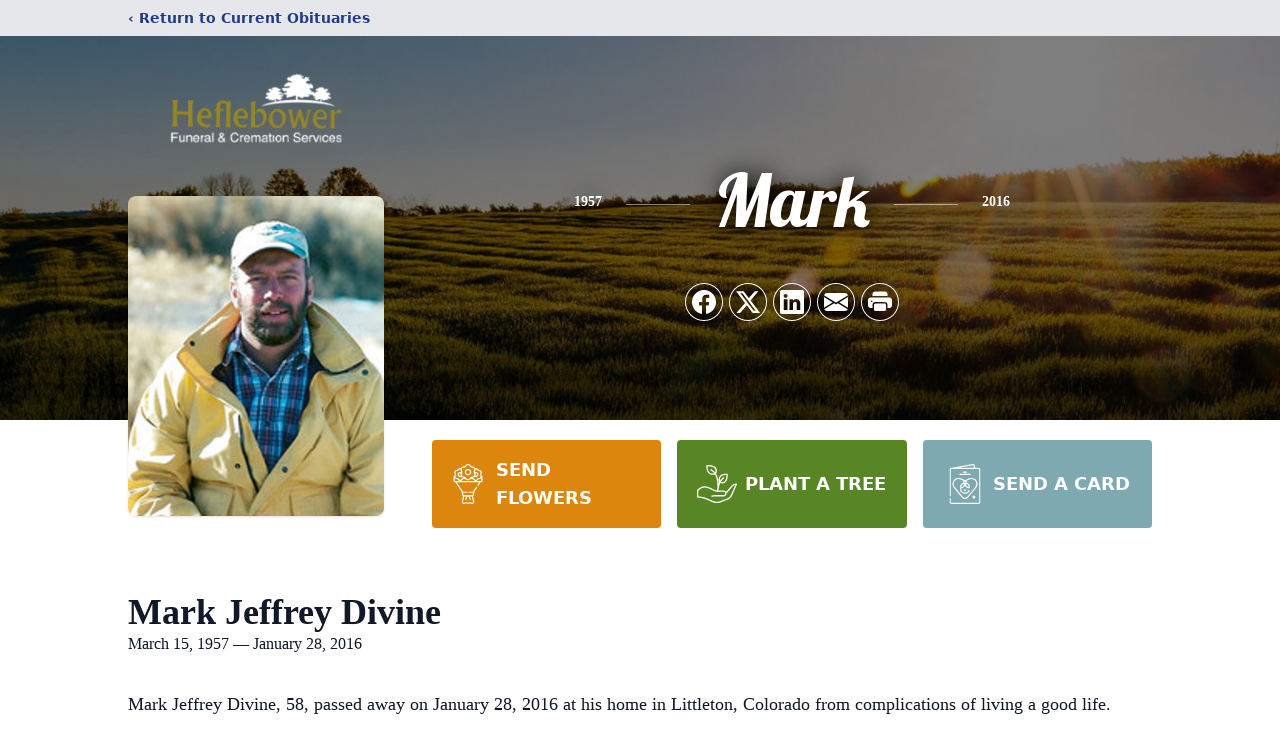

--- FILE ---
content_type: text/html; charset=utf-8
request_url: https://www.google.com/recaptcha/enterprise/anchor?ar=1&k=6LeNL5ohAAAAAGixm-BDfh5tntkUvPbeUITzjn5j&co=aHR0cHM6Ly93d3cuaGVmbGVib3dlcmZ1bmVyYWxzZXJ2aWNlcy5jb206NDQz&hl=en&type=image&v=N67nZn4AqZkNcbeMu4prBgzg&theme=light&size=invisible&badge=bottomright&anchor-ms=20000&execute-ms=30000&cb=gc7jdly7ginm
body_size: 48600
content:
<!DOCTYPE HTML><html dir="ltr" lang="en"><head><meta http-equiv="Content-Type" content="text/html; charset=UTF-8">
<meta http-equiv="X-UA-Compatible" content="IE=edge">
<title>reCAPTCHA</title>
<style type="text/css">
/* cyrillic-ext */
@font-face {
  font-family: 'Roboto';
  font-style: normal;
  font-weight: 400;
  font-stretch: 100%;
  src: url(//fonts.gstatic.com/s/roboto/v48/KFO7CnqEu92Fr1ME7kSn66aGLdTylUAMa3GUBHMdazTgWw.woff2) format('woff2');
  unicode-range: U+0460-052F, U+1C80-1C8A, U+20B4, U+2DE0-2DFF, U+A640-A69F, U+FE2E-FE2F;
}
/* cyrillic */
@font-face {
  font-family: 'Roboto';
  font-style: normal;
  font-weight: 400;
  font-stretch: 100%;
  src: url(//fonts.gstatic.com/s/roboto/v48/KFO7CnqEu92Fr1ME7kSn66aGLdTylUAMa3iUBHMdazTgWw.woff2) format('woff2');
  unicode-range: U+0301, U+0400-045F, U+0490-0491, U+04B0-04B1, U+2116;
}
/* greek-ext */
@font-face {
  font-family: 'Roboto';
  font-style: normal;
  font-weight: 400;
  font-stretch: 100%;
  src: url(//fonts.gstatic.com/s/roboto/v48/KFO7CnqEu92Fr1ME7kSn66aGLdTylUAMa3CUBHMdazTgWw.woff2) format('woff2');
  unicode-range: U+1F00-1FFF;
}
/* greek */
@font-face {
  font-family: 'Roboto';
  font-style: normal;
  font-weight: 400;
  font-stretch: 100%;
  src: url(//fonts.gstatic.com/s/roboto/v48/KFO7CnqEu92Fr1ME7kSn66aGLdTylUAMa3-UBHMdazTgWw.woff2) format('woff2');
  unicode-range: U+0370-0377, U+037A-037F, U+0384-038A, U+038C, U+038E-03A1, U+03A3-03FF;
}
/* math */
@font-face {
  font-family: 'Roboto';
  font-style: normal;
  font-weight: 400;
  font-stretch: 100%;
  src: url(//fonts.gstatic.com/s/roboto/v48/KFO7CnqEu92Fr1ME7kSn66aGLdTylUAMawCUBHMdazTgWw.woff2) format('woff2');
  unicode-range: U+0302-0303, U+0305, U+0307-0308, U+0310, U+0312, U+0315, U+031A, U+0326-0327, U+032C, U+032F-0330, U+0332-0333, U+0338, U+033A, U+0346, U+034D, U+0391-03A1, U+03A3-03A9, U+03B1-03C9, U+03D1, U+03D5-03D6, U+03F0-03F1, U+03F4-03F5, U+2016-2017, U+2034-2038, U+203C, U+2040, U+2043, U+2047, U+2050, U+2057, U+205F, U+2070-2071, U+2074-208E, U+2090-209C, U+20D0-20DC, U+20E1, U+20E5-20EF, U+2100-2112, U+2114-2115, U+2117-2121, U+2123-214F, U+2190, U+2192, U+2194-21AE, U+21B0-21E5, U+21F1-21F2, U+21F4-2211, U+2213-2214, U+2216-22FF, U+2308-230B, U+2310, U+2319, U+231C-2321, U+2336-237A, U+237C, U+2395, U+239B-23B7, U+23D0, U+23DC-23E1, U+2474-2475, U+25AF, U+25B3, U+25B7, U+25BD, U+25C1, U+25CA, U+25CC, U+25FB, U+266D-266F, U+27C0-27FF, U+2900-2AFF, U+2B0E-2B11, U+2B30-2B4C, U+2BFE, U+3030, U+FF5B, U+FF5D, U+1D400-1D7FF, U+1EE00-1EEFF;
}
/* symbols */
@font-face {
  font-family: 'Roboto';
  font-style: normal;
  font-weight: 400;
  font-stretch: 100%;
  src: url(//fonts.gstatic.com/s/roboto/v48/KFO7CnqEu92Fr1ME7kSn66aGLdTylUAMaxKUBHMdazTgWw.woff2) format('woff2');
  unicode-range: U+0001-000C, U+000E-001F, U+007F-009F, U+20DD-20E0, U+20E2-20E4, U+2150-218F, U+2190, U+2192, U+2194-2199, U+21AF, U+21E6-21F0, U+21F3, U+2218-2219, U+2299, U+22C4-22C6, U+2300-243F, U+2440-244A, U+2460-24FF, U+25A0-27BF, U+2800-28FF, U+2921-2922, U+2981, U+29BF, U+29EB, U+2B00-2BFF, U+4DC0-4DFF, U+FFF9-FFFB, U+10140-1018E, U+10190-1019C, U+101A0, U+101D0-101FD, U+102E0-102FB, U+10E60-10E7E, U+1D2C0-1D2D3, U+1D2E0-1D37F, U+1F000-1F0FF, U+1F100-1F1AD, U+1F1E6-1F1FF, U+1F30D-1F30F, U+1F315, U+1F31C, U+1F31E, U+1F320-1F32C, U+1F336, U+1F378, U+1F37D, U+1F382, U+1F393-1F39F, U+1F3A7-1F3A8, U+1F3AC-1F3AF, U+1F3C2, U+1F3C4-1F3C6, U+1F3CA-1F3CE, U+1F3D4-1F3E0, U+1F3ED, U+1F3F1-1F3F3, U+1F3F5-1F3F7, U+1F408, U+1F415, U+1F41F, U+1F426, U+1F43F, U+1F441-1F442, U+1F444, U+1F446-1F449, U+1F44C-1F44E, U+1F453, U+1F46A, U+1F47D, U+1F4A3, U+1F4B0, U+1F4B3, U+1F4B9, U+1F4BB, U+1F4BF, U+1F4C8-1F4CB, U+1F4D6, U+1F4DA, U+1F4DF, U+1F4E3-1F4E6, U+1F4EA-1F4ED, U+1F4F7, U+1F4F9-1F4FB, U+1F4FD-1F4FE, U+1F503, U+1F507-1F50B, U+1F50D, U+1F512-1F513, U+1F53E-1F54A, U+1F54F-1F5FA, U+1F610, U+1F650-1F67F, U+1F687, U+1F68D, U+1F691, U+1F694, U+1F698, U+1F6AD, U+1F6B2, U+1F6B9-1F6BA, U+1F6BC, U+1F6C6-1F6CF, U+1F6D3-1F6D7, U+1F6E0-1F6EA, U+1F6F0-1F6F3, U+1F6F7-1F6FC, U+1F700-1F7FF, U+1F800-1F80B, U+1F810-1F847, U+1F850-1F859, U+1F860-1F887, U+1F890-1F8AD, U+1F8B0-1F8BB, U+1F8C0-1F8C1, U+1F900-1F90B, U+1F93B, U+1F946, U+1F984, U+1F996, U+1F9E9, U+1FA00-1FA6F, U+1FA70-1FA7C, U+1FA80-1FA89, U+1FA8F-1FAC6, U+1FACE-1FADC, U+1FADF-1FAE9, U+1FAF0-1FAF8, U+1FB00-1FBFF;
}
/* vietnamese */
@font-face {
  font-family: 'Roboto';
  font-style: normal;
  font-weight: 400;
  font-stretch: 100%;
  src: url(//fonts.gstatic.com/s/roboto/v48/KFO7CnqEu92Fr1ME7kSn66aGLdTylUAMa3OUBHMdazTgWw.woff2) format('woff2');
  unicode-range: U+0102-0103, U+0110-0111, U+0128-0129, U+0168-0169, U+01A0-01A1, U+01AF-01B0, U+0300-0301, U+0303-0304, U+0308-0309, U+0323, U+0329, U+1EA0-1EF9, U+20AB;
}
/* latin-ext */
@font-face {
  font-family: 'Roboto';
  font-style: normal;
  font-weight: 400;
  font-stretch: 100%;
  src: url(//fonts.gstatic.com/s/roboto/v48/KFO7CnqEu92Fr1ME7kSn66aGLdTylUAMa3KUBHMdazTgWw.woff2) format('woff2');
  unicode-range: U+0100-02BA, U+02BD-02C5, U+02C7-02CC, U+02CE-02D7, U+02DD-02FF, U+0304, U+0308, U+0329, U+1D00-1DBF, U+1E00-1E9F, U+1EF2-1EFF, U+2020, U+20A0-20AB, U+20AD-20C0, U+2113, U+2C60-2C7F, U+A720-A7FF;
}
/* latin */
@font-face {
  font-family: 'Roboto';
  font-style: normal;
  font-weight: 400;
  font-stretch: 100%;
  src: url(//fonts.gstatic.com/s/roboto/v48/KFO7CnqEu92Fr1ME7kSn66aGLdTylUAMa3yUBHMdazQ.woff2) format('woff2');
  unicode-range: U+0000-00FF, U+0131, U+0152-0153, U+02BB-02BC, U+02C6, U+02DA, U+02DC, U+0304, U+0308, U+0329, U+2000-206F, U+20AC, U+2122, U+2191, U+2193, U+2212, U+2215, U+FEFF, U+FFFD;
}
/* cyrillic-ext */
@font-face {
  font-family: 'Roboto';
  font-style: normal;
  font-weight: 500;
  font-stretch: 100%;
  src: url(//fonts.gstatic.com/s/roboto/v48/KFO7CnqEu92Fr1ME7kSn66aGLdTylUAMa3GUBHMdazTgWw.woff2) format('woff2');
  unicode-range: U+0460-052F, U+1C80-1C8A, U+20B4, U+2DE0-2DFF, U+A640-A69F, U+FE2E-FE2F;
}
/* cyrillic */
@font-face {
  font-family: 'Roboto';
  font-style: normal;
  font-weight: 500;
  font-stretch: 100%;
  src: url(//fonts.gstatic.com/s/roboto/v48/KFO7CnqEu92Fr1ME7kSn66aGLdTylUAMa3iUBHMdazTgWw.woff2) format('woff2');
  unicode-range: U+0301, U+0400-045F, U+0490-0491, U+04B0-04B1, U+2116;
}
/* greek-ext */
@font-face {
  font-family: 'Roboto';
  font-style: normal;
  font-weight: 500;
  font-stretch: 100%;
  src: url(//fonts.gstatic.com/s/roboto/v48/KFO7CnqEu92Fr1ME7kSn66aGLdTylUAMa3CUBHMdazTgWw.woff2) format('woff2');
  unicode-range: U+1F00-1FFF;
}
/* greek */
@font-face {
  font-family: 'Roboto';
  font-style: normal;
  font-weight: 500;
  font-stretch: 100%;
  src: url(//fonts.gstatic.com/s/roboto/v48/KFO7CnqEu92Fr1ME7kSn66aGLdTylUAMa3-UBHMdazTgWw.woff2) format('woff2');
  unicode-range: U+0370-0377, U+037A-037F, U+0384-038A, U+038C, U+038E-03A1, U+03A3-03FF;
}
/* math */
@font-face {
  font-family: 'Roboto';
  font-style: normal;
  font-weight: 500;
  font-stretch: 100%;
  src: url(//fonts.gstatic.com/s/roboto/v48/KFO7CnqEu92Fr1ME7kSn66aGLdTylUAMawCUBHMdazTgWw.woff2) format('woff2');
  unicode-range: U+0302-0303, U+0305, U+0307-0308, U+0310, U+0312, U+0315, U+031A, U+0326-0327, U+032C, U+032F-0330, U+0332-0333, U+0338, U+033A, U+0346, U+034D, U+0391-03A1, U+03A3-03A9, U+03B1-03C9, U+03D1, U+03D5-03D6, U+03F0-03F1, U+03F4-03F5, U+2016-2017, U+2034-2038, U+203C, U+2040, U+2043, U+2047, U+2050, U+2057, U+205F, U+2070-2071, U+2074-208E, U+2090-209C, U+20D0-20DC, U+20E1, U+20E5-20EF, U+2100-2112, U+2114-2115, U+2117-2121, U+2123-214F, U+2190, U+2192, U+2194-21AE, U+21B0-21E5, U+21F1-21F2, U+21F4-2211, U+2213-2214, U+2216-22FF, U+2308-230B, U+2310, U+2319, U+231C-2321, U+2336-237A, U+237C, U+2395, U+239B-23B7, U+23D0, U+23DC-23E1, U+2474-2475, U+25AF, U+25B3, U+25B7, U+25BD, U+25C1, U+25CA, U+25CC, U+25FB, U+266D-266F, U+27C0-27FF, U+2900-2AFF, U+2B0E-2B11, U+2B30-2B4C, U+2BFE, U+3030, U+FF5B, U+FF5D, U+1D400-1D7FF, U+1EE00-1EEFF;
}
/* symbols */
@font-face {
  font-family: 'Roboto';
  font-style: normal;
  font-weight: 500;
  font-stretch: 100%;
  src: url(//fonts.gstatic.com/s/roboto/v48/KFO7CnqEu92Fr1ME7kSn66aGLdTylUAMaxKUBHMdazTgWw.woff2) format('woff2');
  unicode-range: U+0001-000C, U+000E-001F, U+007F-009F, U+20DD-20E0, U+20E2-20E4, U+2150-218F, U+2190, U+2192, U+2194-2199, U+21AF, U+21E6-21F0, U+21F3, U+2218-2219, U+2299, U+22C4-22C6, U+2300-243F, U+2440-244A, U+2460-24FF, U+25A0-27BF, U+2800-28FF, U+2921-2922, U+2981, U+29BF, U+29EB, U+2B00-2BFF, U+4DC0-4DFF, U+FFF9-FFFB, U+10140-1018E, U+10190-1019C, U+101A0, U+101D0-101FD, U+102E0-102FB, U+10E60-10E7E, U+1D2C0-1D2D3, U+1D2E0-1D37F, U+1F000-1F0FF, U+1F100-1F1AD, U+1F1E6-1F1FF, U+1F30D-1F30F, U+1F315, U+1F31C, U+1F31E, U+1F320-1F32C, U+1F336, U+1F378, U+1F37D, U+1F382, U+1F393-1F39F, U+1F3A7-1F3A8, U+1F3AC-1F3AF, U+1F3C2, U+1F3C4-1F3C6, U+1F3CA-1F3CE, U+1F3D4-1F3E0, U+1F3ED, U+1F3F1-1F3F3, U+1F3F5-1F3F7, U+1F408, U+1F415, U+1F41F, U+1F426, U+1F43F, U+1F441-1F442, U+1F444, U+1F446-1F449, U+1F44C-1F44E, U+1F453, U+1F46A, U+1F47D, U+1F4A3, U+1F4B0, U+1F4B3, U+1F4B9, U+1F4BB, U+1F4BF, U+1F4C8-1F4CB, U+1F4D6, U+1F4DA, U+1F4DF, U+1F4E3-1F4E6, U+1F4EA-1F4ED, U+1F4F7, U+1F4F9-1F4FB, U+1F4FD-1F4FE, U+1F503, U+1F507-1F50B, U+1F50D, U+1F512-1F513, U+1F53E-1F54A, U+1F54F-1F5FA, U+1F610, U+1F650-1F67F, U+1F687, U+1F68D, U+1F691, U+1F694, U+1F698, U+1F6AD, U+1F6B2, U+1F6B9-1F6BA, U+1F6BC, U+1F6C6-1F6CF, U+1F6D3-1F6D7, U+1F6E0-1F6EA, U+1F6F0-1F6F3, U+1F6F7-1F6FC, U+1F700-1F7FF, U+1F800-1F80B, U+1F810-1F847, U+1F850-1F859, U+1F860-1F887, U+1F890-1F8AD, U+1F8B0-1F8BB, U+1F8C0-1F8C1, U+1F900-1F90B, U+1F93B, U+1F946, U+1F984, U+1F996, U+1F9E9, U+1FA00-1FA6F, U+1FA70-1FA7C, U+1FA80-1FA89, U+1FA8F-1FAC6, U+1FACE-1FADC, U+1FADF-1FAE9, U+1FAF0-1FAF8, U+1FB00-1FBFF;
}
/* vietnamese */
@font-face {
  font-family: 'Roboto';
  font-style: normal;
  font-weight: 500;
  font-stretch: 100%;
  src: url(//fonts.gstatic.com/s/roboto/v48/KFO7CnqEu92Fr1ME7kSn66aGLdTylUAMa3OUBHMdazTgWw.woff2) format('woff2');
  unicode-range: U+0102-0103, U+0110-0111, U+0128-0129, U+0168-0169, U+01A0-01A1, U+01AF-01B0, U+0300-0301, U+0303-0304, U+0308-0309, U+0323, U+0329, U+1EA0-1EF9, U+20AB;
}
/* latin-ext */
@font-face {
  font-family: 'Roboto';
  font-style: normal;
  font-weight: 500;
  font-stretch: 100%;
  src: url(//fonts.gstatic.com/s/roboto/v48/KFO7CnqEu92Fr1ME7kSn66aGLdTylUAMa3KUBHMdazTgWw.woff2) format('woff2');
  unicode-range: U+0100-02BA, U+02BD-02C5, U+02C7-02CC, U+02CE-02D7, U+02DD-02FF, U+0304, U+0308, U+0329, U+1D00-1DBF, U+1E00-1E9F, U+1EF2-1EFF, U+2020, U+20A0-20AB, U+20AD-20C0, U+2113, U+2C60-2C7F, U+A720-A7FF;
}
/* latin */
@font-face {
  font-family: 'Roboto';
  font-style: normal;
  font-weight: 500;
  font-stretch: 100%;
  src: url(//fonts.gstatic.com/s/roboto/v48/KFO7CnqEu92Fr1ME7kSn66aGLdTylUAMa3yUBHMdazQ.woff2) format('woff2');
  unicode-range: U+0000-00FF, U+0131, U+0152-0153, U+02BB-02BC, U+02C6, U+02DA, U+02DC, U+0304, U+0308, U+0329, U+2000-206F, U+20AC, U+2122, U+2191, U+2193, U+2212, U+2215, U+FEFF, U+FFFD;
}
/* cyrillic-ext */
@font-face {
  font-family: 'Roboto';
  font-style: normal;
  font-weight: 900;
  font-stretch: 100%;
  src: url(//fonts.gstatic.com/s/roboto/v48/KFO7CnqEu92Fr1ME7kSn66aGLdTylUAMa3GUBHMdazTgWw.woff2) format('woff2');
  unicode-range: U+0460-052F, U+1C80-1C8A, U+20B4, U+2DE0-2DFF, U+A640-A69F, U+FE2E-FE2F;
}
/* cyrillic */
@font-face {
  font-family: 'Roboto';
  font-style: normal;
  font-weight: 900;
  font-stretch: 100%;
  src: url(//fonts.gstatic.com/s/roboto/v48/KFO7CnqEu92Fr1ME7kSn66aGLdTylUAMa3iUBHMdazTgWw.woff2) format('woff2');
  unicode-range: U+0301, U+0400-045F, U+0490-0491, U+04B0-04B1, U+2116;
}
/* greek-ext */
@font-face {
  font-family: 'Roboto';
  font-style: normal;
  font-weight: 900;
  font-stretch: 100%;
  src: url(//fonts.gstatic.com/s/roboto/v48/KFO7CnqEu92Fr1ME7kSn66aGLdTylUAMa3CUBHMdazTgWw.woff2) format('woff2');
  unicode-range: U+1F00-1FFF;
}
/* greek */
@font-face {
  font-family: 'Roboto';
  font-style: normal;
  font-weight: 900;
  font-stretch: 100%;
  src: url(//fonts.gstatic.com/s/roboto/v48/KFO7CnqEu92Fr1ME7kSn66aGLdTylUAMa3-UBHMdazTgWw.woff2) format('woff2');
  unicode-range: U+0370-0377, U+037A-037F, U+0384-038A, U+038C, U+038E-03A1, U+03A3-03FF;
}
/* math */
@font-face {
  font-family: 'Roboto';
  font-style: normal;
  font-weight: 900;
  font-stretch: 100%;
  src: url(//fonts.gstatic.com/s/roboto/v48/KFO7CnqEu92Fr1ME7kSn66aGLdTylUAMawCUBHMdazTgWw.woff2) format('woff2');
  unicode-range: U+0302-0303, U+0305, U+0307-0308, U+0310, U+0312, U+0315, U+031A, U+0326-0327, U+032C, U+032F-0330, U+0332-0333, U+0338, U+033A, U+0346, U+034D, U+0391-03A1, U+03A3-03A9, U+03B1-03C9, U+03D1, U+03D5-03D6, U+03F0-03F1, U+03F4-03F5, U+2016-2017, U+2034-2038, U+203C, U+2040, U+2043, U+2047, U+2050, U+2057, U+205F, U+2070-2071, U+2074-208E, U+2090-209C, U+20D0-20DC, U+20E1, U+20E5-20EF, U+2100-2112, U+2114-2115, U+2117-2121, U+2123-214F, U+2190, U+2192, U+2194-21AE, U+21B0-21E5, U+21F1-21F2, U+21F4-2211, U+2213-2214, U+2216-22FF, U+2308-230B, U+2310, U+2319, U+231C-2321, U+2336-237A, U+237C, U+2395, U+239B-23B7, U+23D0, U+23DC-23E1, U+2474-2475, U+25AF, U+25B3, U+25B7, U+25BD, U+25C1, U+25CA, U+25CC, U+25FB, U+266D-266F, U+27C0-27FF, U+2900-2AFF, U+2B0E-2B11, U+2B30-2B4C, U+2BFE, U+3030, U+FF5B, U+FF5D, U+1D400-1D7FF, U+1EE00-1EEFF;
}
/* symbols */
@font-face {
  font-family: 'Roboto';
  font-style: normal;
  font-weight: 900;
  font-stretch: 100%;
  src: url(//fonts.gstatic.com/s/roboto/v48/KFO7CnqEu92Fr1ME7kSn66aGLdTylUAMaxKUBHMdazTgWw.woff2) format('woff2');
  unicode-range: U+0001-000C, U+000E-001F, U+007F-009F, U+20DD-20E0, U+20E2-20E4, U+2150-218F, U+2190, U+2192, U+2194-2199, U+21AF, U+21E6-21F0, U+21F3, U+2218-2219, U+2299, U+22C4-22C6, U+2300-243F, U+2440-244A, U+2460-24FF, U+25A0-27BF, U+2800-28FF, U+2921-2922, U+2981, U+29BF, U+29EB, U+2B00-2BFF, U+4DC0-4DFF, U+FFF9-FFFB, U+10140-1018E, U+10190-1019C, U+101A0, U+101D0-101FD, U+102E0-102FB, U+10E60-10E7E, U+1D2C0-1D2D3, U+1D2E0-1D37F, U+1F000-1F0FF, U+1F100-1F1AD, U+1F1E6-1F1FF, U+1F30D-1F30F, U+1F315, U+1F31C, U+1F31E, U+1F320-1F32C, U+1F336, U+1F378, U+1F37D, U+1F382, U+1F393-1F39F, U+1F3A7-1F3A8, U+1F3AC-1F3AF, U+1F3C2, U+1F3C4-1F3C6, U+1F3CA-1F3CE, U+1F3D4-1F3E0, U+1F3ED, U+1F3F1-1F3F3, U+1F3F5-1F3F7, U+1F408, U+1F415, U+1F41F, U+1F426, U+1F43F, U+1F441-1F442, U+1F444, U+1F446-1F449, U+1F44C-1F44E, U+1F453, U+1F46A, U+1F47D, U+1F4A3, U+1F4B0, U+1F4B3, U+1F4B9, U+1F4BB, U+1F4BF, U+1F4C8-1F4CB, U+1F4D6, U+1F4DA, U+1F4DF, U+1F4E3-1F4E6, U+1F4EA-1F4ED, U+1F4F7, U+1F4F9-1F4FB, U+1F4FD-1F4FE, U+1F503, U+1F507-1F50B, U+1F50D, U+1F512-1F513, U+1F53E-1F54A, U+1F54F-1F5FA, U+1F610, U+1F650-1F67F, U+1F687, U+1F68D, U+1F691, U+1F694, U+1F698, U+1F6AD, U+1F6B2, U+1F6B9-1F6BA, U+1F6BC, U+1F6C6-1F6CF, U+1F6D3-1F6D7, U+1F6E0-1F6EA, U+1F6F0-1F6F3, U+1F6F7-1F6FC, U+1F700-1F7FF, U+1F800-1F80B, U+1F810-1F847, U+1F850-1F859, U+1F860-1F887, U+1F890-1F8AD, U+1F8B0-1F8BB, U+1F8C0-1F8C1, U+1F900-1F90B, U+1F93B, U+1F946, U+1F984, U+1F996, U+1F9E9, U+1FA00-1FA6F, U+1FA70-1FA7C, U+1FA80-1FA89, U+1FA8F-1FAC6, U+1FACE-1FADC, U+1FADF-1FAE9, U+1FAF0-1FAF8, U+1FB00-1FBFF;
}
/* vietnamese */
@font-face {
  font-family: 'Roboto';
  font-style: normal;
  font-weight: 900;
  font-stretch: 100%;
  src: url(//fonts.gstatic.com/s/roboto/v48/KFO7CnqEu92Fr1ME7kSn66aGLdTylUAMa3OUBHMdazTgWw.woff2) format('woff2');
  unicode-range: U+0102-0103, U+0110-0111, U+0128-0129, U+0168-0169, U+01A0-01A1, U+01AF-01B0, U+0300-0301, U+0303-0304, U+0308-0309, U+0323, U+0329, U+1EA0-1EF9, U+20AB;
}
/* latin-ext */
@font-face {
  font-family: 'Roboto';
  font-style: normal;
  font-weight: 900;
  font-stretch: 100%;
  src: url(//fonts.gstatic.com/s/roboto/v48/KFO7CnqEu92Fr1ME7kSn66aGLdTylUAMa3KUBHMdazTgWw.woff2) format('woff2');
  unicode-range: U+0100-02BA, U+02BD-02C5, U+02C7-02CC, U+02CE-02D7, U+02DD-02FF, U+0304, U+0308, U+0329, U+1D00-1DBF, U+1E00-1E9F, U+1EF2-1EFF, U+2020, U+20A0-20AB, U+20AD-20C0, U+2113, U+2C60-2C7F, U+A720-A7FF;
}
/* latin */
@font-face {
  font-family: 'Roboto';
  font-style: normal;
  font-weight: 900;
  font-stretch: 100%;
  src: url(//fonts.gstatic.com/s/roboto/v48/KFO7CnqEu92Fr1ME7kSn66aGLdTylUAMa3yUBHMdazQ.woff2) format('woff2');
  unicode-range: U+0000-00FF, U+0131, U+0152-0153, U+02BB-02BC, U+02C6, U+02DA, U+02DC, U+0304, U+0308, U+0329, U+2000-206F, U+20AC, U+2122, U+2191, U+2193, U+2212, U+2215, U+FEFF, U+FFFD;
}

</style>
<link rel="stylesheet" type="text/css" href="https://www.gstatic.com/recaptcha/releases/N67nZn4AqZkNcbeMu4prBgzg/styles__ltr.css">
<script nonce="u15kdhGF35nGIBpwuMGCUA" type="text/javascript">window['__recaptcha_api'] = 'https://www.google.com/recaptcha/enterprise/';</script>
<script type="text/javascript" src="https://www.gstatic.com/recaptcha/releases/N67nZn4AqZkNcbeMu4prBgzg/recaptcha__en.js" nonce="u15kdhGF35nGIBpwuMGCUA">
      
    </script></head>
<body><div id="rc-anchor-alert" class="rc-anchor-alert"></div>
<input type="hidden" id="recaptcha-token" value="[base64]">
<script type="text/javascript" nonce="u15kdhGF35nGIBpwuMGCUA">
      recaptcha.anchor.Main.init("[\x22ainput\x22,[\x22bgdata\x22,\x22\x22,\[base64]/[base64]/[base64]/[base64]/[base64]/[base64]/[base64]/[base64]/bmV3IFlbcV0oQVswXSk6aD09Mj9uZXcgWVtxXShBWzBdLEFbMV0pOmg9PTM/bmV3IFlbcV0oQVswXSxBWzFdLEFbMl0pOmg9PTQ/[base64]/aXcoSS5ILEkpOngoOCx0cnVlLEkpfSxFMj12LnJlcXVlc3RJZGxlQ2FsbGJhY2s/[base64]/[base64]/[base64]/[base64]\\u003d\x22,\[base64]\x22,\x22V8Ouwp3CrFZ1a8K1wqHCjsOnT8OpbcOBfXXDucK8wqQhw4RHwqxAU8O0w59Rw6PCvcKSJcKnL0rCg8KawozDi8K4V8OZCcOSw54LwpI8TFg5wqDDm8OBwpDCoyfDmMOvw5tow5nDvlfCkgZ/[base64]/[base64]/Cn8KpPsOkPsK6w5J5Q3LCpA3ClmVnwqx6A8KIw47DvsKVAcKnSnHDs8OOScO6DsKBFXHCi8Ovw6jCqCzDqQVFwogoasKPwroAw6HCrMO5CRDCsMOwwoEBDiZEw6EJZg1Aw6BPdcOXwrTDocOsa2gfCg7DjMKqw5nDhFLCo8OeWsKKAn/DvMKbCVDCuDt2JSVNb8KTwr/[base64]/[base64]/Dr2DCmiwHQ8Opw6BLQsOxelJGwpATZcOse8K0fMOpDE0mwrJ2wqHDs8Kow6HCnMOxwqZjwqPDtMK0acOAfMOvDVbCvHvDoHDCkHoBwoTDi8O2w60SwrPCg8KqBcOJwqRSw4/Cl8K+w5HCg8KDw57DhlfCjAzDsSdGbsK+EsOaMCVTwpFPwpZJw7zDvsOwVT/DqFNzScKtOAXCki4RCsOcwpzCtsOmwpzCocOWLVzCo8KVw5IDw5LDv1zDqRcVwp3DlVcYwqPChcOrcMKMwo3Dt8K+BywYwr/[base64]/wqjDjsKfeXVWDiA0FUh0C0vCh8Kqw5gqwp5wLsOlTcOww7XCicO/[base64]/CvsK8LcK8w4nDtcKxw7Ylw4bDoMOKwoZLNBgUwp/Dv8OBZ1zDtsOkQ8OLwpkEX8O2T2t/exDDp8KtSMKCwpfCmMONJF/CoCPDs1HCiSRub8OmFcKFwrjDnMOswrNuw7paQERjL8KAwr1ODsOtfwjCgsKIXmbDjTs7SmEaBVTCo8KowqgyCjvCtcKXIHTDrg7Dg8KGw5EjBMOpwpzCpcKib8OVFnvDiMKNwp4Lw5zChMKTw43Dlk/CkkkKw5g4woYbw6XCi8KCw6nDncO2SMOhGsOww7EfwoTDjMO1wp4Lw73DuC1sF8KxLsOsYXnCtsKUEVHDkMOEw7gpw7RTw402O8OvcMKKw686w4jCl33DtsK1wpTChsOHPho5wpUicsKCdsKRecOASMO8bCvChxcDwq/[base64]/CmsOGwo8gK8KLw6p2wpvCh2jCi8OZwp7Ck8KLw5sRL8KadsOOwq7CthnDm8KSwq8aby4KdhXChMKdSx0LFMKNBnLCncKyw6PDrkY0wo7DmAfCvwXCvyBKIMKtwp/Cvmluw5XCjSxJwpvCvXnCt8KZI2MgwrXCqcKTwo3Ds1jCtsOpC8ORYFwaEzhYfcOnwrrCkURTQj/DmsOawpzDoMKCfcKCw6JyRhPClcKNTQEZw6/Cs8OCw6NXw4Qfw6XCrMKoU0M/[base64]/CnsKZcGTDpx7CvyEOwozCtnPCvsOZTcOpwq4dQsKOB2xJwogLZsOsOiJcaR5BwpXCk8Kww7zDg1IHdcK2wpRFGlrDkwNOQsKFVsOWwolmwrMfw7YdwpfCqsKeDsO/DMKmwoLDlBrCi1QJw6bCrsKvOsOBDMObC8O5acOoNsKYWMOwOiEYe8OZOglFN0RhwpVOaMO+w5vCk8K/wofClhfDsgrDnMOVbcKtZVJKwocnFTVRLMKHw6EsHcOCw4bCu8K8HEMZd8K7wpvCn0pVwqvCny/CuQE4w45DCTkaw57DrHF/Yz/CuwxCwrDCiW7CrVM1w55QDMOJw7/[base64]/Ckywmw7fCtMKKEMK7EjzDjkAnwrDDn8KZwqTDhsKuw7pSF8O6w4ArMcK+FgBGwqLDoQl3aXAbECjDqErDhB5KYh/CkMOiw6VGdcK0KjRLw4s7VMOhw7Jdw4PCg3A6VcOWw4EnXcK1wr1beGNjw44twoIUwpbDsMKlw4HDpnZ+w4okw7LDrSsOZcKPwqxwWsK1EmzDoyjDvU8ndMKeWlHCvRUuP8K7KsKPw6HCqAfDql8fwrwGwrl1w7BMw73CkMOpw6/[base64]/CjMO5FsOzw5LCtsKtB8O8QxZVTnbDncOLK8OKAlQMw7JYw7HDsCwRw7PDiMK8wpE0w4UiemIrJiBUwp9JwrXCjGc5bcKyw6zCvw4lIBnDnCkMFsKWSMKKaDPClMKFwq44dcKjGANlw5U8w5fDp8O0ChTDgFPDo8KKG3wtw5PCjsKGw4zCoMOZwr/Cl1EcwqjCoR/[base64]/wpULWSYzdMO8UT5tWMKLPwXDu3HDksKUw7Rsw7XCr8KFw5/DiMKNeG8dwq9LZ8OtLj/DmcKJwp5RZFRqw5rCqR7DlygKH8OLwrNSw71GQcKgccKgwpXDgFAadCdbcm/Dl1jCm3nCm8OfwqfDocKVB8KTXFNWwq7Dhzs0OsKBw63ChGIzJWLCgDEvw75SGcOoHGnDnsKrPcK/SWZfKx1FYcOqDnDCtsKpw618CHopw4PChgpqw6HDmcKNTjskZB1Lw5VmwoPCv8O4w6LCsiLDtcOACMOFw5HCuznDlGzDggRecsOXTDfDi8KeQ8OBwoJzwpvDmCDCs8K0w4Bgwr5+w73CsWJBFsKlAF55wodMw6pGw7rCvTQwS8K/w4BXwpXDt8OIw5jCvwEOI1LDt8K0wq8sw7XCiwVresOABcKfw7UDw7AKSxfDosOfwoTDihJiw5XCvGw2w6HDjWIqwojDnVxbwrV4MS7CkXnDhMObwqLCssKFwrh1w7LCgMOHf1/Dp8KFVsKBwpBlwp0Ew6/Cvh0Aw648wqbDs39Cw4/DvsO3w7tCRTrDryIqwpXCv33DjSfCgcOrAsOCLcKFwqfDosKmwq/CusOZOsKywp/CqsKBw6EwwqdfSiA3ElQ6Q8OTUSfDpcK6b8Kow5BaBA10w5NxC8OiKcKhQMO3w5cYwqFqBMOGwq9+IMKuwowqw7dJWcK0RMOKP8OvD0gqwr/Dr1TDoMKAwrvDp8K0VcKNYmYPRnEAah5/[base64]/[base64]/[base64]/CpWAWwpQtU8OHWTFIwpxVMX7DqMKFw6BowrhZVh7Dn3MKNcKrw4Z5DsO3HlfCvsKMwoTDr2DDs8KcwptMw5VFcsOJYcKaw6HDj8KTSUHCmsKNw43CocO0Gh7Dt0rDpyNywq4fwonDn8OOX2nDiz/ClcOtKDfCpMOlwo4dDMO9w40Zw60uNDojXcK6K0TCnMKiw6lEw7XCtcK4wowIBQDDsWjClS1dw6ISwoUYKyQlwoVReDbDhA4Mw4bDhcKTSDZJwo99w5F2wpvDtDzCpx7CiMOcw5HDvcO7MlBvNsK3wr/DgnXDvRAfesOaWcO/woooPMOuw4TCisKkwoLCrcONLjwEYgbDiFjCgcOMwojCozA7w5vCpMOrB1PCoMKbSMO3JsOLwpTDlCHDqAJibW7CkWgfw43DjQdJQMKFCcKIa2bDj2/ClUcOUMO1MMOowpDCkkRpw5/[base64]/DpUIfBcKVw446w6/CksKUVBJIXFwBOMK7w5bCqMOrwoXDp3pYwqZkYH3CjMOHCH7DgcOnwoAWK8OfwpnCjAI5fMKqHQnDgCjCmsKDXzFJw6xZTHLCqiczwprCoyTCj0RHw7B2w6rDhlUmJcOFW8K/wqU5wqYlw5AXwqXDuMOTwpjDgW/CgMOqflbCqMKTJMK5cFXCsRAswo4TIcKFw6bCqMOsw7NFwpx1wo8vbxvDhF/DtSUjw4rDhcOPVcOEBEI1wpwOwpDCq8K6wojCpcKjwqbCt8OrwoN+w7QREAtzwr8zccOsw4nDrhVgMRVQVMOEwrHCm8OeM03CqWbDqBZ5I8KBw7TDocKJwp/CvGE5wofCrsOiTMO4wqk8agPCnMOgdwYDw7XDnhLDv2BcwqJjIWhiTCPDtj/ChsK+KBvDk8OGwptXPMO2w7/CisKjw4TChMOkw6jCkmTDiALDocOiRALCsMOnbwPDusOqwqDCs1DDt8KkNhjCnsK+ScKhwozCqSvDhhlYw7sYKkfCmsOjMcO8d8O9ccOwUcKrwq0FdXjCiS/DrcKHFcKUw5XDiSLCn21kw4/Ct8ONwoLDssKmYSzCp8OIwr4iACDDnsK4LlI3U1fDucOMfEo9NcKyecKWMMKaw4TCrMKWccOnecKNwoIoDQ3CosOzwqjCo8Okw70ywp7CoRtCBsOJHznDnMOPSi5JwqJowrtTBcKNw74ow7UIwozCh3HDp8K/[base64]/CsWvCjB4Uw7XDkMObHMOJw6DDtMOMw40XURPChR/ClMKawpbCiQw/[base64]/ChW1RQsKPw7LClS/[base64]/ChsO5wpzDpMOQw4zDlsKzwrBMH1TDgcK5W8Odw4LCpTdqfMK8wpUUInzClcOYwpLDrh/DlcKlGxDDlTzCiWtiXMONJBnDssOHw6gGwqTDjx0DDmAnIsOWwpw2dcKqw7MEDQXDp8KrOlTDo8O8w6Rvw5LDp8KHw7x5dwgHw7jCpRRfw5FgCAwRw7nDksKMw6nDkMKrwpYTwp3CkSkDwozDi8KVEMOgw5Vuc8ODJTrCuXLCn8K1w7/[base64]/ClsOMw7RAw67CkiRYw7rCqQHDtcKHw5/DklsnwoUrw7hiw4vDsUfDkkrDiV/DpsKnLQjDpcKPwqXDvx8LwoszB8KLw45UB8KuVsOIw4XCsMOTKDPDgsOOw5lQw5Jnw4XCqgpueXXDlcORw7bClDVzTcOAwq/CpcKda27CocK0w7tSD8Kvw6k3N8Oqw45rIsOuURnCg8OvL8OLSwvDpyFqw7gzHGTDhsKcwrHCisKrwqfDo8OsPX9qwr/[base64]/w7XDg8KFw7HCj8KUA8OHWmHDqsO0w6Y/Ul5+BMKSJTXCtsK7wo/[base64]/DoTPDjMK7wr3DqilXwqrDq8KRHcKobMOPwprDkGtzwqnCpzDDt8OXw4TCtsKOC8KaHiovwo7CtHALwp85wooVM2h9L2TClcOdwoJ3ZQ5Pw5nCmgfDtD7DrxhlKWVebiwhwo03w4/CksO/w57CocK9R8Kmw5E9w7lcwrQlwpvCkcOPwrjDvcOnbcKcLj0gQm5MV8KAw4dDw7YIwqYMwoXCpywLWVpvScKLN8KqVmHCicOYf0Nfwo/CscKUwprCnXXDuVDChcO3wrDChsKww6UKwrnCicO4w6/[base64]/CssOiNV/DhDrDhELCplYPXT3CiyHDjU9xB0p7Z8Omc8OJw65SIDrCrTkfVMK4IBBiwokhw7fDjMO/JMKfwqLCjMKMwqBMw5gaZsKUIWHCrsOaccO9wofDsRfCpMKmwrYGPMKsJ2vCisO8K1d+EMOPw6PCiR7Di8OrGl19wr3Dj0DCjsO8wpTDjcOOeS7DqcKjwq3ConXCvFcCw77DkcKUwqU7wo81wrPCoMO+wrLDmHHDocK+wq/Du0l9woZHw74gw4fDqMKJZcKew5d2G8OSUMKyDC3CgMK0woQSw6DClxvCpzcwehHCikoDwqDDpisXUTfCgQLCscOibMKxwqtJUibDl8O0aXQrwrPCusO4w6TDp8KyQMOXw4JacnbDqsOjVFEUw4zCqHjCm8KFw57Dq0/Ds0/[base64]/CkcKwwpFTw7YHw43DmFXDsg7CgD8GdcOTw6JSw4PDmT3DmGrChR0rMELDixvDonQQw7MPWlrChsOEw7DDqMOdwoJtG8O7NMOkOsOVVsKzwpcbw409EsKLw7UGwo/DlVESOsOzccOnG8O2Bx7CrsKQLBHCrcKywofCr1/Ch08FdcOVwrnClwondB5RwqbCpsOcwoYtw6odwrfCux82w5bCk8OXwqkXKljDkMOzBm9WTnbDrcODwpYZw7FUSsK5WWnDn0c0TMO4w5nDjWYhDWIEw7XCtBxJwoowwqjCs3LCnnVvIcKOeHPCrsKMw6YaTiDDkDnCgixgwq/DpsKwScOVwp1/w7zDlcO1EmQMRMOLw5LCjsKPV8O5UWXDmXczQMKAw6HCrGFHw7QQw6QYf17ClMOTVR3DvlZNdsOSw7EDaFHCrUjDhcK5woXClTjCmMKXw6lKworDvQ40JnEqOkhew4Iaw6rCmDTCjwfDu2BJw7VECm8TfzbDkMOwOsOQw4cOSyQMYlHDv8KvQ01FXlBoQMO6VcOMAxR/HS7DtcOeA8Onbxxgag0Lbiw1w67Dnht8UMKowqLCngHCuCRiwp8ZwoEcMGMiw4DDn37DjG/[base64]/[base64]/w6LDuxXDrcOTwqvCuMKXesKpw6TCqMOMw5zCrzQMA8O2QcOYA18bRcOsRBfDqjzDksKhTcK1XcK/wpLCgsKvLgDDjcKlwqzCtwxdw4vCn2Udd8KDZg5AwqvDsCfDo8KCwqfCqsOow4Z2M8OJwpPCncKrGcOIwpA/w4HDoMK/woHCu8KHAwQlwpJFXk3CsXXCnnbCqD7DlEzDl8O9XBIlw5nCt27DtmIvdSPDi8OgCcONwrvCscK1FMOIw6vCocObw5hJbm9gREYQZg90w7fCiMODwr/[base64]/CryJ3wqvCqMKsOMKXw4hBw6NQfMOIWXEbw4rChl7DtsOZw5wjU0MzWkLCuXjChAERwrLCnyDCisOVHV7ChsKLDz3CpMKoNHBnw4nDucOTwqLDgcO7elIeUcKMw4hKFGFawqBnCsK1d8Kyw4xxYMKLDD4iVsObOsKQwp/CkMOiw58ISsKoOgvCoMOKIgbCgMKVwonCjGnCiMOQLkhZOsOyw5rDsnNUw6PDscOfSsOJw5ZYCsKJZHTCv8KGwr7CpWPCugMswoMtQUlKwq7CiVJswoN0w5XCnMKNw5HDscOEMUAWwrVPwo8DAsKlSV/DmQbCiRxgw77CvMKZWMKvbGtuwqpLwqTCgiQZchQ7Ji1wwpjCqsKmHMO+wo3CuMKDKAUHLRxGEWXDjSvDgcOfWU3CisO7NMKFRcKjw6U4w6ZEw5PDvxpTJsOdw7IMUsOuwoPChsOaS8KyRA7CgcKYbSbDnMO9MsO4w6PDoGbCjsOhw7DDiGzCnS/CuXfDpShtwpoyw4d+bcOGwro/chR8wq/DqiLDtMOHS8OrBlDDg8O+w7XCtE0FwqIlXcOTw6srw7J6KcKSdsOTwrlxcUcqOcOvw5lqacK+w5XCuMKYJsK/[base64]/[base64]/Dh0Uvw6XCgMOpcgA/UMOQwoXClB8Mw6wCcsOWw7vCn8KZwq7CvVzCq1tld1smacKIJsOnRMKTf8K2wpZ8w6Zhw7gMUMOaw4xRPsOLdW1hZMO/wpE2w4/CmwlvTC9TwpBQwrfCsSwOwpzDscO/ZSweXsKXH1XDtiTCjsKJSsOCdFfDjE3CmcKUGsKRwqBUw4DCjsOUKVLCk8OvSG1RwosvSyDDqQvDkjLDugLDrEtdwrIuw7t5wpVBw6wPwoPDsMOqEMOnTcKlwonCnMOHw5B/fcOqGwPClcKiw7XCtsKJw5s9IzXCiAfCjMK8LB0gwpzDjsK2PkjDj3zDg2lpw5rDuMKxRDhNFloVwot+w4TCjCRBw6MHXcKRwrkkw6JMw7nCrwsRw65sw7bCmU9lIsO+F8O1J07Ds05hUMOZwolxwrHCvhdswo53wpU2W8OowpFLwpLDpMKowqwnBWTCpVHDrcOfOE/CrsOfJVTCqcKtwpEvXHABEwgWw7U4IcKkQmlQMlEaNsOxM8Kxw6MTSg/DuEYgw4gLwrJXw4bCjE/[base64]/DvV4qDQfCok/[base64]/DtxJAw63CjcKpwpYTw7xhw4/[base64]/Dp8Kxw6h3w7NpFydsw5Z8w53ChMK1GgRoCjHDrXzDkMOSwqPDrwlRw7QKw5zCsWrDtMKqwo/CknIwwop2woVRL8K7wrPDkUfDtkMzO2RCw6TDvSHCmCDDhBR/[base64]/CpH/CmF85w7/Dj8O7AsKqWsKYw6dGwoXDssOUwqAMw5rClMKPw6PCvCPDsVAJX8OwwoIWNVfCiMK3w6fClsOxwqDCqXjCqMKbw7bCvAvDg8KYw7DCocKbw4NfEFRJE8KYwrQBwpAnKMO0LiUWRsKqBHPDl8KZB8K0w6LDhg/[base64]/CvcKGwppyw7jCrh4Zw7l+PMKywojDhMKuPMKcwqjDgcKLwpQIw4xkIQlnwqIhJ0vCr3nDmcOxOF3CkwzDjw1bYcOdwojDuXw/wq7ClMKyC0luw5HDgsOrVcKvBQHDuwLCthAgwoVxOCvCp8OBw5kQWnLDswHDssOMJUDCvcKyUkV2S8KpGCZKwo/DhMOUYW0iw4hRbXkcw4k4WD/[base64]/CgHbCosOUMMKdwrnCnRlbwqFYw5IlwrTCisOhw7NwaXDDsm/DtgnDhcOWCcKXwqsLw6/Di8KEJBnCgWTCnnHCsX3CusO6cMOKWMKbSX/DjMKgw6fCh8OyFMKAwqrDvMO7c8KYEsO5CcOHw4tBZsOEB8Oow4DCocKfwp0gwo8YwoMgwo1Cwq/[base64]/TitowpEhwozCmWLDnEPDqyRPwq3CqWTCr0vDgyvDtsOlw4ELw4FFAUrDucKywqo7w6c+HMKDwrLDv8OgwpTCijR8wrvCh8KhPMO2w6vDi8OWw5Rsw5XCv8KQw4ASwo3Cm8K9w79ow5jDrTFOwoDCrcOSwrd/w6Ejw40qFcO5ZTDDmF7DrcKJwrZEwoXDucOZC2HCkMOkw6rCindQaMKfwpBTw6vCs8KMUsOsKRHCgHHCqkTDlzwuC8KPUzLCtMKXwpxGwrwQM8K1woLCpW3DisOAKkLCgSY9DcOlRcKQJ0fChh/CtF7DlVd1XMKywr7DoyVNEmVIVx1uRGRpw5IjDQ3Dk3LDusKnw6zCqVszdXrDgT0sPFvCqsOkw44BZsKMcVgfwqNvUi9iwoHDvsOHw7/Cggctw59vfgBFwo9ow6PDmyRqwp0UMMKvwoPDp8Opw7xmwqoUNsOtw7XCpMKtDcKiwobDm0bCmQbCjcOMw4zDjBNpbCtowrjCjS3DgcKSUAPCkCwXwqbDvAfCuykdw4RKwr7Dk8O/wp1ewpPClhLDmsOVwo08CyciwrdqBsK5w7HCoUvDr1DDkzTDqcOkw55FwpbCg8OkwpfCt2JrYMONw57DrsKrwrNHC2zDl8KywrkfecO/[base64]/CrHcbw67DiEHChEIfU8K7wp/DscKBw5/[base64]/DvkXDncKmw6TDk8OkwpEiw7k2eQbDkBbCvFnCsBbDssKFw7ErEcOywqN/[base64]/DrH40c8KOw7nDqUFGw5tmbMOcw5E3K8KkJypxw5A4asOsEA8lw7Umw6dwwo9TMAwAGTDDn8O/ZFjChTMkw4jDi8Kzw5PCqHPDmELClsOkwp0kw4TDhEpkHsOCw7Ygw5bDiCTDkQHDrcOrw6TCmjfCmsOMwrXDmELDhsOMwrDClsKBwp3DtFoiQ8O3w48Kw6LDpMOnVHPCjsO0XGfDvC/DuQEwwpbCqBvDuFLDu8ONCEvDlsOEwoJQSMK6LyAJZRTDkFkWwqJ9BELDs3vDpcOmw7sEwpxcw5o5H8OTw6pRMsKiwoArSD4/w5TDkMOidcO3ZGQbwrUzGsKOw6t9YjNMw7XDmMOkw5IaZ1zCqcOUNMOewp3Cv8Kvw7TDiT/[base64]/CicKmwoVNNMKYw43CvirCnDXDisK8OjF7wr8fMXVodsKCw6IMPH3Ch8OIwoBlw73DncKQbQoMwrVhwrbDgMKSbxd/eMKPJXJkwqJPwrfDo1ItEcKKw6UQFW5AH2hCOkMjw6Uja8OuMcO1SyjCmMOXKE/DhF/Cq8OQXsOSNVMIZMKmw55IfcKPVVLDgsO9EsOXw4Zcwp84HD3DnsOvVsKabU7CvsK/w7kDw6Esw4vCosOPw7JQT24rWsKjwrQSMcOTw4IcwrpRw4lWGcKnAybCqsOOCcKldsOEZRLCl8OFwrrCqsOmTwtYw4DDt3krLwHChgnDjyocw4rDnAbCiC4MV3/CjG1+wp3DlMO6w7fDqyAGw6zDtcOdwoDCtDlMMMKHwqVVwrdHHcOnOyjCh8O2D8K9L3rCvMOSwoQuwq0/I8ODwoPChQFow6HDt8OIagLCgQd5w6tMw6zDosOxwoQswojCuk8QwoEUw4AQYFzCj8O+F8OGOsOxccKrcsK0Km9PNzMHcC/Du8Olw5DCtWVxwrB7wq7Du8OfbsKnwqXChgMkwpJkeXzDgQTDpggqw5g+aRTDsDQywpVmw70WJcOZfWB6w4QBQMOoGWonw45qw4vCjGIew6J0w54yw4bDnx1sC0Fuf8OyU8K3NcKuWGANR8K4wpHCucO7w6s9G8K8DcKQw5/[base64]/[base64]/CosKCeinCiMKRSgwfw7vCmMK/wplyDcKzw7Izw51cwqMrSgttdMOwwqVZwp7CpHHDjsK8OCTCmB7DgsKbw4ZrYHFqNCbCvsOyHMOlcMKzVcOxw6MmwqDDsMOAcsOVwpJoTsOUBlLDvjlhwozCj8OFw6Evw7nCo8Oiwps3fcKcScKOFsKmV8OlH2rDvDFdw6JkwonDli1Fwr/DrsKUwprDvUg8FsODwoE7UmwBw6xPw599NMKBTMKow5nDtwksYMOEBXzCgCsWw6NUeVzCk8KUw6cZwoHCq8KRNHkIwplcdDhywrBdNsO2wpd2bcObwovCrR9zwpXDqMOZw7A/eldsOcODcjtOwrdVHsKEw7/[base64]/G3Z4SXgRwp1Wwp9uwolAJMO1TMO+w67DmRtfDcOrwpjDncO5CwJ1w4vCtw3DiUvDlELCosOOWBlFCsOTRMKyw41Aw73ConXCisO6w4fCjcORw4krdmpcaMOGWSfCscOUISAsw4YawrLDmMOGw4TCusOFwrXDqSxdw4HCp8K/wp5+woHDmCBUwpbDv8Knw6BPwpYcJcKZH8Ouw4HDsUdcaTR5w5TDvsKbwoLDtnHDo1fCvQTCtX3DgTDDqVEawpYMR3vCicOYw5nCrMKKw4NlAx3Di8KbwpXDmXZSPsKywpzDojYaw6MrHmwBw50BKlnDlHsgw7QINWNbwoPDiwUvw6tOPcKfKD/DmXvDgsOKw6PDrcOaRcKKwpsiw6HCpsKUwrlbGsO8wrjDmsKqKMK+ZzvDs8OTHSPDtEZ9E8K8wpfCh8OscsKVZcKwwrvCr2PDry3DhhrCqQDCvsODPjxTw5Iow43Cv8K6ek7CuWfCgzRzw6/CnsKRb8KqwpE4wqAgwqbDisKPTMOuNx/CicK8w77ChCPCq2/CqsK1w59gXcOxdVRCesKkMMKoNsKZC1AIOMK+wr0AMnjDl8OaT8O+woxYwrkQeEVEw4BCwo/DqMK/ccOVwoEYw6zDncKowrHDnWAGR8K2wqXDnU3DgcObw7sawoN/wrrDjcOQw77CvW97w7BNwrB/w6bCoDnDsXxORlhXOcKmwr4vb8O7w7PDn13Dh8KZw4EWZMK7Z0nCqsO1MzAQExkswqknwrkHQB/DgcOSVBfCq8KHLll4wq5uCsOIw5LChjnColfCvAPDlsKywpzCiMO0V8KbbmfDiHZOw41easO9wr0Hw5UPTMOgBxLCt8K/QsKGw6HDgsKCWEsYJMOiwrPDgFxjw5XCkkDCmMKtO8OcCVLDhxrDoyrCrcOqNFvDlgFtw5N2MFkQC8Ocw6JCIcK/w7HCmEPDmn3DlMKBwrrCpS1zw7jCvCdxO8KCwrTCtwzDnjg1w6HDjFktwonDgsKJZ8KXNsKYw6DCjEJJKRvDuzxxwrxuWSnDgxM2woPCqsKhbkctwphIwrhWw7wnw5UxKMOyAMOLwql8wqEnaVPDtGcIMsOlwo/[base64]/CrDHCvypGVsOAFDx9FsOow50Uw5s0wpfCucODEDNBw4PDmyLDgMKYLQpaw5XDrSXCr8KGw6HCqFDCoEU7U0nCmQguKsOswrrDljvCtMOGPDbDqRVjLRduSsKEHXrClMKgw41YwoonwrtZAMKCw6bDscKqw7/CqXLCgmliO8K6AsKQG2PCicKIRyYsN8ORe18MBRLDiMKOwoLCsFPCjcKQwqgBwoMBwpwRw5UecHbDmcOEYMOEAMKmH8KEWsO2woM8wpFEaRZYb082w4LDqFrDtHx7wonDssO0SgFdOUzDn8KFH0tUO8K5IhXCpcKFXSYPwqctwp3DgsOCQGnCmS3DqcKywrvCg8K/GxfCh0nDiU7CgMKpHgTCjTgMIArChjETw5bDrsO0XR3Doycmw5jClsOYw5DCl8O/[base64]/[base64]/DjkvCqMK9w5bDlHrDo0oHw5Aawq05NMOywqvDhXF0woLDtHzDgcKGKMOowqknHsK/CQ1dJ8O9w7xEwrLCmhfDlMOMwoDDhMKBw7dAw6XCpG/CrcKJc8KQwpfCqMOswovDsWbCjFF0QxHCuTYzw6cXw6XCvBLDo8Kxw5jDjGcCOcKjw5rDjMOuKsKgwqM/w7/DqMONw7zDoMKHwq3DlMOIFDMdawQcw4k+IMOEFMKwVBlXbzxcw4fDrcOswqM5wp7Dhi4BwrEAwr/Cog/CjBZ+wq3DpQnCjMKMSTFDUzzCoMKVUMOIwrV/XMKmwq/CsRvCvMKFJMOBMxHDjRMEwrvCsD3DiWUmY8KKw7fDgwTCtsOoB8KydWsDTMOpw6MiBy/ChjzCknduPMO2EsO9w4rDugnDn8O6aGzDhjnChEwYeMObwoTCmyTChBbChHTDtE/Dl2bCgxp2GArCgMK9MMOKwoPCg8O4EyAGwrDCjsOFwqk3eRUSAcKXwrp9N8OTw55Aw5XCssKKMXhYwrvCnQEqw7/[base64]/DoMOuwpTCosOLwpU7wqw1w6Edw5gzwqcVwovDvsOTw7dnwphjXTXClcKowp0uwq1aw55BP8OuJcK0w6jCiMO/w6I5KVzDncOaw5rDo1/[base64]/DuB3DpGHCsTbDjcObRcOXwq/[base64]/ICIXBMKrwrRQw5lZwpTDusOJfMK+HMOpwpnCn8OHXRfDrMK7w4rDojgIwrgzw7/Cv8K2HMKuLsOqbFVgwoMzXcOFKCwAwojDikHDr35rw6lQCC3CicKpBTs8ClnDm8KVwoIhCsKgw6nCqsOtwpjDtQcNdnPCssKRw6bDvFUvwpDDgMOmwpQxwobDg8KxwqTCtsOoaSo8wpbCiFnDnn4WwrjDg8K7wrgtCsK3w7BOC8KswoYuF8Ocwp/[base64]/DnXoDKArCnMKdMsKaOkzDj8OnSMOoDcK7ckDCuBXCk8O9aXkDTMO3MMK6wpnDv3/DvUEHwpbDr8KETsO/woPCkULCjcOMw6vDncK+C8OYwpDDkhVmw7tqHcKNw4jDjHhqQ0rDhgMRw6rCgcKhIsOww7zDm8KcNMK4w6d9cMKwbMK2FcOlGnFlw4hPwolMwrIPwrHDvGJswrZvQT3Cgmhsw53Dv8OaFV8EaXgqBBrClMKjwoDDrCgrw4wEMElRJnUhwqozegEYZF5WOm/CrmhwwqbDggbCnMKYw5LCj21jGGs2w5DDh37ClMOIw6hYw5liw7jDn8KRwqweTUbCt8K6wpUdwrZCwojClcKgw73Dqm4YdR99w74HSHgVQXDDvsKowrQsa3JJfGwYwqDCk23Dn2LDmG7Cly/DssKHYTURw7vDpyZHwq7Cq8OrJA3DqcOxKsKJw51haMKyw4pzay7CtWzCiSLDiURGw6xew7gib8K8w6cJwrN6IRlgw4fCgxvDpFEQw4x8dBzCu8KKUAdawoACa8KJRMOewqzCqsKjRx0/[base64]/Dq2XCtBILAmEAAsODwrhbRsOdw5HCosKcasK9McKdwqg/wq/[base64]/Co8KjN0Rqwrg9wrhcKQ/CoX5ZPMKGwosmw4DDlS1HwrUEQcKeRsKQwpLCrMK1w6PCsXkTw7Fhwq3Cr8KpwprDq07CgMO/EsKDw7/CgyQUeH0eP1TCrMO0wo02w5h8woRmK8KDCMO1woPDjA3DiCQDwrYPS1DDpsKPw7R0dkJ/HsKLwpFIYsOZVGxOw74Fw5wlBSXCocO0wprDqsOGcxwHw6fDk8Oaw4/DuTLCjDfDunHCnMOlw7Z2w5plw6HCrh7CrSIjwpY6S3DDm8KzMTzCosK3Lj/CmsONFMKwcw3DvsKCw5TCr3EjCMOUw4nChQEbw5Rhwp7Cky0jwphvUD9zLsO/wrVawoMfw7ttUHxzwroYwqJucjgaCcOiw5XDoEN9w5dwTBYOd2rDosKvw50KZcOEIsKrLsOcBsK3wqHCkWoUw5TCnsKNK8KTw6kQO8O8SykIDkkUw75qwrtcH8OkLwTDtgMJdMO2wrDDi8KGw5svHVnDmsOwQ3x+AsO/wpnCgcKow4fDm8OdwovDusO8w7jCm1FIdMK3wo4uXiwNw4LClAHDpsKEw5jDvMO4aMOBwqLCvMKkwoLCkhs4wronbcOywqp4wqJmwonDmcOXL2bClX/CjCxMwroJCsOOwonDu8KTcsO5w7XCssKvw7JpMnLDlcKwwrvDr8ORR3nDnFg3wqLCvDQuw7vCqmjDvHsde1A5Y8KNJXtgS1TDgm7CqMKlwqnCi8OAEkjClVPCpj8XeRHCocOOw51Kw5dUwpB2wql6cQHCkXnDisKAb8OgJMK/SRgiwpXCjkcWw4/CgHbCpMKHYcOHZArDisOFw63Dm8KAw7Qnw7fCoMO0w6HCuHhpwpZMF3vCl8OLw5nCscKZbRoHOQJGwrYnU8Kewo1eJ8OiwrTDqcKiwoXDh8KywoVKw7DDvMO2w69Vwq0awqDCohMqfcK8ekFGwo3DjMOxwph0w6paw6TDoxASbcK5F8OAEX4/[base64]/w69wA8ODwod4w4QPwrp3VsOWwpTCusOqw7UUIMKRP8OQY0vCnsKlw4nDkcOHwo/CmF4eNcKDwpDDq3svw6TCucKRFsORw6fCgMKUUG5Sw6/Cjj48woPCjsKqY04XV8OdcT3DucO8wpDDkgJqBMKaFXPDgMK9clsQQcOhOWJMw7DCv3YOw5tPG3PDkMKXwpHDvMOCw4bDnMOiccKLw6LCt8KSEsOww7/DrsKgwprDnFsaF8Omwo3Cu8Opwpk+NxQja8O3w63Dlhg1w4R7w7jDqxBnw77CgETCiMO4w7HDmcOkw4TCn8K1fMOWfMKqX8OFw75cwpd1w7Vnw73CjMKAw4ote8KzYmjCoD3CkRjDusKuwp7Cp2vCm8OxdSoteR/[base64]/Dv8K/cyLDrEV/YUXDkjfDl2jDuMKbwqU5wqcLAwHCr2YOw7vDkcOFwrxNdsOpZRzDuGDDh8O/w6VDUMKLw6Ata8Omwq/DocK1w7vCosOuwoV8w4VyfMOswpIBw6PChThFQ8KNw6HCiQZWwpnCm8KfMlhdw4ZUwofCucOowrsdOcKLwp4NwrzDo8O6E8KDXcObw4EKUEPCpMKrw4h2DEzDsnTCrzpPw7LCrFQXw5HCncOvBcKYDiI8wpfDocKwfn/DkMKhPUfDi0XCqhDDgC01GMOORsKZTMO3wpQ4w5kiw6HDmcKJwqrDoi/[base64]/w4nCmVjDrMKywoQIdzQswpgcwrnClsK5RcKDwpnDqsK/w4I5w73Cm8O8wpk+NMOnwphPw4jChSE4FSMEw4zCj0gZw67DkMK/PsOiw40ZKMOiL8OTw4kyw6HDsMOYwpHCli3DhwrCthnDmw7ChMOcSEjDs8Ofw75uflnDgT/[base64]/[base64]\\u003d\x22],null,[\x22conf\x22,null,\x226LeNL5ohAAAAAGixm-BDfh5tntkUvPbeUITzjn5j\x22,0,null,null,null,1,[21,125,63,73,95,87,41,43,42,83,102,105,109,121],[7059694,726],0,null,null,null,null,0,null,0,null,700,1,null,0,\[base64]/76lBhmnigkZhAoZnOKMAhnM8xEZ\x22,0,0,null,null,1,null,0,0,null,null,null,0],\x22https://www.heflebowerfuneralservices.com:443\x22,null,[3,1,1],null,null,null,1,3600,[\x22https://www.google.com/intl/en/policies/privacy/\x22,\x22https://www.google.com/intl/en/policies/terms/\x22],\x22yZRY9N58M6Q3M6CSzLMKc+CxyqF3d88kekDD3zWgc9k\\u003d\x22,1,0,null,1,1770075795732,0,0,[86,170,177,226,99],null,[249,212,66,147,48],\x22RC-8PyxkrUHsATAPA\x22,null,null,null,null,null,\x220dAFcWeA7Hj8EvHsdxjIgSM7Ma7uk09rl32ppj6kgsd7ZsXR7Rtrl1cZcbq_OuQkNGkMPZsScorvMAWdzHKKIbUr5Dc1O5klL9tw\x22,1770158595617]");
    </script></body></html>